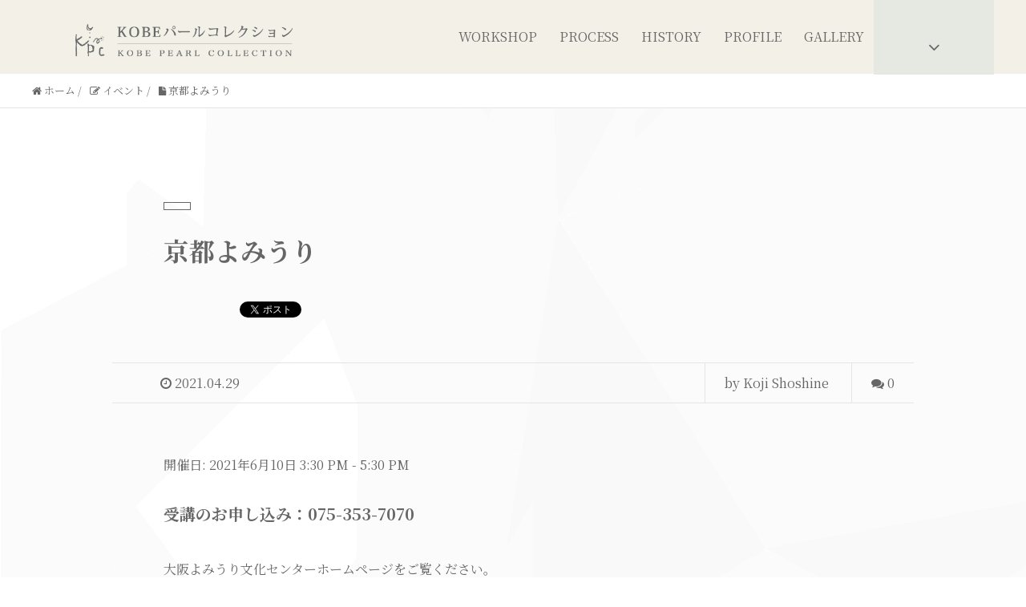

--- FILE ---
content_type: text/html; charset=UTF-8
request_url: https://kobe-pearl.com/xo_event/%E4%BA%AC%E9%83%BD%E3%82%88%E3%81%BF%E3%81%86%E3%82%8A%E3%82%AB%E3%83%AB%E3%83%81%E3%83%A3%E3%83%BC-2/
body_size: 16716
content:
<!DOCTYPE HTML>
<html lang="ja" prefix="og: http://ogp.me/ns#">
<head>
	<meta charset="UTF-8">
	
	<meta name="viewport" content="width=device-width,initial-scale=1.0">

	<style>img:is([sizes="auto" i], [sizes^="auto," i]) { contain-intrinsic-size: 3000px 1500px }</style>
	
		<!-- All in One SEO 4.1.10 -->
		<title>京都よみうり - 神戸 岡本 神戸パールコレクションオフィシャルサイト</title>
		<meta name="description" content="受講のお申し込み：075-353-7070 大阪よみうり文化センターホームページをご覧ください。 https:" />
		<meta name="robots" content="max-image-preview:large" />
		<link rel="canonical" href="https://kobe-pearl.com/xo_event/%e4%ba%ac%e9%83%bd%e3%82%88%e3%81%bf%e3%81%86%e3%82%8a%e3%82%ab%e3%83%ab%e3%83%81%e3%83%a3%e3%83%bc-2/" />
		<meta property="og:locale" content="ja_JP" />
		<meta property="og:site_name" content="神戸 岡本 神戸パールコレクションオフィシャルサイト -" />
		<meta property="og:type" content="article" />
		<meta property="og:title" content="京都よみうり - 神戸 岡本 神戸パールコレクションオフィシャルサイト" />
		<meta property="og:description" content="受講のお申し込み：075-353-7070 大阪よみうり文化センターホームページをご覧ください。 https:" />
		<meta property="og:url" content="https://kobe-pearl.com/xo_event/%e4%ba%ac%e9%83%bd%e3%82%88%e3%81%bf%e3%81%86%e3%82%8a%e3%82%ab%e3%83%ab%e3%83%81%e3%83%a3%e3%83%bc-2/" />
		<meta property="article:published_time" content="2021-04-29T08:48:14+00:00" />
		<meta property="article:modified_time" content="2021-06-19T10:12:44+00:00" />
		<meta property="article:publisher" content="https://www.facebook.com/kobepearlcollection/" />
		<meta name="twitter:card" content="summary" />
		<meta name="twitter:title" content="京都よみうり - 神戸 岡本 神戸パールコレクションオフィシャルサイト" />
		<meta name="twitter:description" content="受講のお申し込み：075-353-7070 大阪よみうり文化センターホームページをご覧ください。 https:" />
		<script type="application/ld+json" class="aioseo-schema">
			{"@context":"https:\/\/schema.org","@graph":[{"@type":"WebSite","@id":"https:\/\/kobe-pearl.com\/#website","url":"https:\/\/kobe-pearl.com\/","name":"\u795e\u6238 \u5ca1\u672c \u795e\u6238\u30d1\u30fc\u30eb\u30b3\u30ec\u30af\u30b7\u30e7\u30f3\u30aa\u30d5\u30a3\u30b7\u30e3\u30eb\u30b5\u30a4\u30c8","inLanguage":"ja","publisher":{"@id":"https:\/\/kobe-pearl.com\/#organization"}},{"@type":"Organization","@id":"https:\/\/kobe-pearl.com\/#organization","name":"\u795e\u6238\u30d1\u30fc\u30eb\u30b3\u30ec\u30af\u30b7\u30e7\u30f3","url":"https:\/\/kobe-pearl.com\/","logo":{"@type":"ImageObject","@id":"https:\/\/kobe-pearl.com\/#organizationLogo","url":"https:\/\/kobe-pearl.com\/wp-content\/uploads\/2020\/09\/kpc.jpg","width":210,"height":210,"caption":"\u795e\u6238\u30d1\u30fc\u30eb\u30b3\u30ec\u30af\u30b7\u30e7\u30f3\u306e\u30ed\u30b4"},"image":{"@id":"https:\/\/kobe-pearl.com\/#organizationLogo"},"sameAs":["https:\/\/www.facebook.com\/kobepearlcollection\/"],"contactPoint":{"@type":"ContactPoint","telephone":"+819097114447","contactType":"Reservations"}},{"@type":"BreadcrumbList","@id":"https:\/\/kobe-pearl.com\/xo_event\/%e4%ba%ac%e9%83%bd%e3%82%88%e3%81%bf%e3%81%86%e3%82%8a%e3%82%ab%e3%83%ab%e3%83%81%e3%83%a3%e3%83%bc-2\/#breadcrumblist","itemListElement":[{"@type":"ListItem","@id":"https:\/\/kobe-pearl.com\/#listItem","position":1,"item":{"@type":"WebPage","@id":"https:\/\/kobe-pearl.com\/","name":"\u30db\u30fc\u30e0","description":"KOBE\u30d1\u30fc\u30eb\u30b3\u30ec\u30af\u30b7\u30e7\u30f3\u306f\u795e\u6238\u5e02\u6771\u7058\u533a\u5ca1\u672c\u3092\u62e0\u70b9\u306b\u3057\u305f\u30aa\u30ea\u30b8\u30ca\u30eb\u30c7\u30b6\u30a4\u30f3\u306e\u30d1\u30fc\u30eb\u30a2\u30af\u30bb\u30b5\u30ea\u30fc\u6559\u5ba4\u3067\u3059\u3002\u30ab\u30b8\u30e5\u30a2\u30eb\u304b\u3089\u672c\u771f\u73e0\u3092\u4f7f\u7528\u3057\u305f\u30cf\u30a4\u30af\u30aa\u30ea\u30c6\u30a3\u30fc\u306a\u4f5c\u54c1\u3082\u3042\u308a\u307e\u3059\u3002\u6de1\u6c34\u30fb\u3042\u3053\u3084\u30fb\u5357\u6d0b\u771f\u73e0\u306b\u5929\u7136\u77f3\u3068\u672c\u7269\u5fd7\u5411\u306e\u6559\u5ba4\u3067\u3059\u3002\u5168\u56fd\uff08\u95a2\u897f\u570f\u30fb\u9996\u90fd\u570f\u30fb\u5e83\u5cf6\u30fb\u798f\u5ca1\uff09\u306e\u30ab\u30eb\u30c1\u30e3\u30fc\u30b9\u30af\u30fc\u30eb\u3067\u30ef\u30fc\u30af\u30b9\u30af\u30fc\u30eb\u3092\u958b\u8b1b\u3057\u3066\u304a\u308a\u307e\u3059\u3002","url":"https:\/\/kobe-pearl.com\/"},"nextItem":"https:\/\/kobe-pearl.com\/xo_event\/%e4%ba%ac%e9%83%bd%e3%82%88%e3%81%bf%e3%81%86%e3%82%8a%e3%82%ab%e3%83%ab%e3%83%81%e3%83%a3%e3%83%bc-2\/#listItem"},{"@type":"ListItem","@id":"https:\/\/kobe-pearl.com\/xo_event\/%e4%ba%ac%e9%83%bd%e3%82%88%e3%81%bf%e3%81%86%e3%82%8a%e3%82%ab%e3%83%ab%e3%83%81%e3%83%a3%e3%83%bc-2\/#listItem","position":2,"item":{"@type":"WebPage","@id":"https:\/\/kobe-pearl.com\/xo_event\/%e4%ba%ac%e9%83%bd%e3%82%88%e3%81%bf%e3%81%86%e3%82%8a%e3%82%ab%e3%83%ab%e3%83%81%e3%83%a3%e3%83%bc-2\/","name":"\u4eac\u90fd\u3088\u307f\u3046\u308a","description":"\u53d7\u8b1b\u306e\u304a\u7533\u3057\u8fbc\u307f\uff1a075-353-7070 \u5927\u962a\u3088\u307f\u3046\u308a\u6587\u5316\u30bb\u30f3\u30bf\u30fc\u30db\u30fc\u30e0\u30da\u30fc\u30b8\u3092\u3054\u89a7\u304f\u3060\u3055\u3044\u3002 https:","url":"https:\/\/kobe-pearl.com\/xo_event\/%e4%ba%ac%e9%83%bd%e3%82%88%e3%81%bf%e3%81%86%e3%82%8a%e3%82%ab%e3%83%ab%e3%83%81%e3%83%a3%e3%83%bc-2\/"},"previousItem":"https:\/\/kobe-pearl.com\/#listItem"}]},{"@type":"Person","@id":"https:\/\/kobe-pearl.com\/author\/gritmass-inc\/#author","url":"https:\/\/kobe-pearl.com\/author\/gritmass-inc\/","name":"Koji Shoshine","image":{"@type":"ImageObject","@id":"https:\/\/kobe-pearl.com\/xo_event\/%e4%ba%ac%e9%83%bd%e3%82%88%e3%81%bf%e3%81%86%e3%82%8a%e3%82%ab%e3%83%ab%e3%83%81%e3%83%a3%e3%83%bc-2\/#authorImage","url":"https:\/\/secure.gravatar.com\/avatar\/c18580c3b8fcffe3a4feef8710f893ff?s=96&d=mm&r=g","width":96,"height":96,"caption":"Koji Shoshine"},"sameAs":["https:\/\/www.facebook.com\/kobepearlcollection\/"]},{"@type":"WebPage","@id":"https:\/\/kobe-pearl.com\/xo_event\/%e4%ba%ac%e9%83%bd%e3%82%88%e3%81%bf%e3%81%86%e3%82%8a%e3%82%ab%e3%83%ab%e3%83%81%e3%83%a3%e3%83%bc-2\/#webpage","url":"https:\/\/kobe-pearl.com\/xo_event\/%e4%ba%ac%e9%83%bd%e3%82%88%e3%81%bf%e3%81%86%e3%82%8a%e3%82%ab%e3%83%ab%e3%83%81%e3%83%a3%e3%83%bc-2\/","name":"\u4eac\u90fd\u3088\u307f\u3046\u308a - \u795e\u6238 \u5ca1\u672c \u795e\u6238\u30d1\u30fc\u30eb\u30b3\u30ec\u30af\u30b7\u30e7\u30f3\u30aa\u30d5\u30a3\u30b7\u30e3\u30eb\u30b5\u30a4\u30c8","description":"\u53d7\u8b1b\u306e\u304a\u7533\u3057\u8fbc\u307f\uff1a075-353-7070 \u5927\u962a\u3088\u307f\u3046\u308a\u6587\u5316\u30bb\u30f3\u30bf\u30fc\u30db\u30fc\u30e0\u30da\u30fc\u30b8\u3092\u3054\u89a7\u304f\u3060\u3055\u3044\u3002 https:","inLanguage":"ja","isPartOf":{"@id":"https:\/\/kobe-pearl.com\/#website"},"breadcrumb":{"@id":"https:\/\/kobe-pearl.com\/xo_event\/%e4%ba%ac%e9%83%bd%e3%82%88%e3%81%bf%e3%81%86%e3%82%8a%e3%82%ab%e3%83%ab%e3%83%81%e3%83%a3%e3%83%bc-2\/#breadcrumblist"},"author":"https:\/\/kobe-pearl.com\/author\/gritmass-inc\/#author","creator":"https:\/\/kobe-pearl.com\/author\/gritmass-inc\/#author","datePublished":"2021-04-29T08:48:14+09:00","dateModified":"2021-06-19T10:12:44+09:00"}]}
		</script>
		<!-- All in One SEO -->

<meta name="keywords" content="" />
<meta name="description" content="
受講のお申し込み：075-353-7070



大阪よみうり文化センターホームページをご覧ください。



https://www.oybc.co.jp/event_kyoto/detail_5435
" />
<meta name="robots" content="index" />
<meta property="og:title" content="京都よみうり" />
<meta property="og:type" content="article" />
<meta property="og:description" content="
受講のお申し込み：075-353-7070



大阪よみうり文化センターホームページをご覧ください。



https://www.oybc.co.jp/event_kyoto/detail_5435
" />
<meta property="og:url" content="https://kobe-pearl.com/xo_event/%e4%ba%ac%e9%83%bd%e3%82%88%e3%81%bf%e3%81%86%e3%82%8a%e3%82%ab%e3%83%ab%e3%83%81%e3%83%a3%e3%83%bc-2/" />
<meta property="og:image" content="http://kobe-pearl.com/wp-content/uploads/2020/09/pexels-khairul-onggon-908183-scaled-e1601175918242.jpg" />
<meta property="og:locale" content="ja_JP" />
<meta property="og:site_name" content="神戸 岡本 神戸パールコレクションオフィシャルサイト" />
<link href="https://plus.google.com/" rel="publisher" />
<link rel='dns-prefetch' href='//fonts.googleapis.com' />
<link rel='dns-prefetch' href='//c0.wp.com' />
<link href='https://fonts.gstatic.com' crossorigin rel='preconnect' />
		<!-- This site uses the Google Analytics by MonsterInsights plugin v8.10.0 - Using Analytics tracking - https://www.monsterinsights.com/ -->
		<!-- Note: MonsterInsights is not currently configured on this site. The site owner needs to authenticate with Google Analytics in the MonsterInsights settings panel. -->
					<!-- No UA code set -->
				<!-- / Google Analytics by MonsterInsights -->
		<script type="text/javascript">
/* <![CDATA[ */
window._wpemojiSettings = {"baseUrl":"https:\/\/s.w.org\/images\/core\/emoji\/15.0.3\/72x72\/","ext":".png","svgUrl":"https:\/\/s.w.org\/images\/core\/emoji\/15.0.3\/svg\/","svgExt":".svg","source":{"concatemoji":"https:\/\/kobe-pearl.com\/wp-includes\/js\/wp-emoji-release.min.js?ver=6.7.4"}};
/*! This file is auto-generated */
!function(i,n){var o,s,e;function c(e){try{var t={supportTests:e,timestamp:(new Date).valueOf()};sessionStorage.setItem(o,JSON.stringify(t))}catch(e){}}function p(e,t,n){e.clearRect(0,0,e.canvas.width,e.canvas.height),e.fillText(t,0,0);var t=new Uint32Array(e.getImageData(0,0,e.canvas.width,e.canvas.height).data),r=(e.clearRect(0,0,e.canvas.width,e.canvas.height),e.fillText(n,0,0),new Uint32Array(e.getImageData(0,0,e.canvas.width,e.canvas.height).data));return t.every(function(e,t){return e===r[t]})}function u(e,t,n){switch(t){case"flag":return n(e,"\ud83c\udff3\ufe0f\u200d\u26a7\ufe0f","\ud83c\udff3\ufe0f\u200b\u26a7\ufe0f")?!1:!n(e,"\ud83c\uddfa\ud83c\uddf3","\ud83c\uddfa\u200b\ud83c\uddf3")&&!n(e,"\ud83c\udff4\udb40\udc67\udb40\udc62\udb40\udc65\udb40\udc6e\udb40\udc67\udb40\udc7f","\ud83c\udff4\u200b\udb40\udc67\u200b\udb40\udc62\u200b\udb40\udc65\u200b\udb40\udc6e\u200b\udb40\udc67\u200b\udb40\udc7f");case"emoji":return!n(e,"\ud83d\udc26\u200d\u2b1b","\ud83d\udc26\u200b\u2b1b")}return!1}function f(e,t,n){var r="undefined"!=typeof WorkerGlobalScope&&self instanceof WorkerGlobalScope?new OffscreenCanvas(300,150):i.createElement("canvas"),a=r.getContext("2d",{willReadFrequently:!0}),o=(a.textBaseline="top",a.font="600 32px Arial",{});return e.forEach(function(e){o[e]=t(a,e,n)}),o}function t(e){var t=i.createElement("script");t.src=e,t.defer=!0,i.head.appendChild(t)}"undefined"!=typeof Promise&&(o="wpEmojiSettingsSupports",s=["flag","emoji"],n.supports={everything:!0,everythingExceptFlag:!0},e=new Promise(function(e){i.addEventListener("DOMContentLoaded",e,{once:!0})}),new Promise(function(t){var n=function(){try{var e=JSON.parse(sessionStorage.getItem(o));if("object"==typeof e&&"number"==typeof e.timestamp&&(new Date).valueOf()<e.timestamp+604800&&"object"==typeof e.supportTests)return e.supportTests}catch(e){}return null}();if(!n){if("undefined"!=typeof Worker&&"undefined"!=typeof OffscreenCanvas&&"undefined"!=typeof URL&&URL.createObjectURL&&"undefined"!=typeof Blob)try{var e="postMessage("+f.toString()+"("+[JSON.stringify(s),u.toString(),p.toString()].join(",")+"));",r=new Blob([e],{type:"text/javascript"}),a=new Worker(URL.createObjectURL(r),{name:"wpTestEmojiSupports"});return void(a.onmessage=function(e){c(n=e.data),a.terminate(),t(n)})}catch(e){}c(n=f(s,u,p))}t(n)}).then(function(e){for(var t in e)n.supports[t]=e[t],n.supports.everything=n.supports.everything&&n.supports[t],"flag"!==t&&(n.supports.everythingExceptFlag=n.supports.everythingExceptFlag&&n.supports[t]);n.supports.everythingExceptFlag=n.supports.everythingExceptFlag&&!n.supports.flag,n.DOMReady=!1,n.readyCallback=function(){n.DOMReady=!0}}).then(function(){return e}).then(function(){var e;n.supports.everything||(n.readyCallback(),(e=n.source||{}).concatemoji?t(e.concatemoji):e.wpemoji&&e.twemoji&&(t(e.twemoji),t(e.wpemoji)))}))}((window,document),window._wpemojiSettings);
/* ]]> */
</script>
<link rel='stylesheet' id='font-awesome-css' href='https://kobe-pearl.com/wp-content/themes/xeory_extension/lib/css/font-awesome.min.css?ver=6.7.4' type='text/css' media='all' />
<link rel='stylesheet' id='base-css-css' href='https://kobe-pearl.com/wp-content/themes/xeory_extension/base.css?ver=6.7.4' type='text/css' media='all' />
<style id='wp-emoji-styles-inline-css' type='text/css'>

	img.wp-smiley, img.emoji {
		display: inline !important;
		border: none !important;
		box-shadow: none !important;
		height: 1em !important;
		width: 1em !important;
		margin: 0 0.07em !important;
		vertical-align: -0.1em !important;
		background: none !important;
		padding: 0 !important;
	}
</style>
<link rel='stylesheet' id='wp-block-library-css' href='https://c0.wp.com/c/6.7.4/wp-includes/css/dist/block-library/style.min.css' type='text/css' media='all' />
<style id='wp-block-library-inline-css' type='text/css'>
.has-text-align-justify{text-align:justify;}
</style>
<link rel='stylesheet' id='mediaelement-css' href='https://c0.wp.com/c/6.7.4/wp-includes/js/mediaelement/mediaelementplayer-legacy.min.css' type='text/css' media='all' />
<link rel='stylesheet' id='wp-mediaelement-css' href='https://c0.wp.com/c/6.7.4/wp-includes/js/mediaelement/wp-mediaelement.min.css' type='text/css' media='all' />
<style id='xo-event-calendar-event-calendar-style-inline-css' type='text/css'>
.xo-event-calendar{font-family:Helvetica Neue,Helvetica,Hiragino Kaku Gothic ProN,Meiryo,MS PGothic,sans-serif;overflow:auto;position:relative}.xo-event-calendar td,.xo-event-calendar th{padding:0!important}.xo-event-calendar .calendar:nth-child(n+2) .month-next,.xo-event-calendar .calendar:nth-child(n+2) .month-prev{visibility:hidden}.xo-event-calendar table{background-color:transparent;border-collapse:separate;border-spacing:0;color:#333;margin:0;padding:0;table-layout:fixed;width:100%}.xo-event-calendar table caption,.xo-event-calendar table tbody,.xo-event-calendar table td,.xo-event-calendar table tfoot,.xo-event-calendar table th,.xo-event-calendar table thead,.xo-event-calendar table tr{background:transparent;border:0;margin:0;opacity:1;outline:0;padding:0;vertical-align:baseline}.xo-event-calendar table table tr{display:table-row}.xo-event-calendar table table td,.xo-event-calendar table table th{display:table-cell;padding:0}.xo-event-calendar table.xo-month{border:1px solid #ccc;border-right-width:0;margin:0 0 8px;padding:0}.xo-event-calendar table.xo-month td,.xo-event-calendar table.xo-month th{background-color:#fff;border:1px solid #ccc;padding:0}.xo-event-calendar table.xo-month caption{caption-side:top}.xo-event-calendar table.xo-month .month-header{display:flex;flex-flow:wrap;justify-content:center;margin:4px 0}.xo-event-calendar table.xo-month .month-header>span{flex-grow:1;text-align:center}.xo-event-calendar table.xo-month button{background-color:transparent;border:0;box-shadow:none;color:#333;cursor:pointer;margin:0;overflow:hidden;padding:0;text-shadow:none;width:38px}.xo-event-calendar table.xo-month button[disabled]{cursor:default;opacity:.3}.xo-event-calendar table.xo-month button>span{text-align:center;vertical-align:middle}.xo-event-calendar table.xo-month button span.nav-prev{border-bottom:2px solid #333;border-left:2px solid #333;display:inline-block;font-size:0;height:13px;transform:rotate(45deg);width:13px}.xo-event-calendar table.xo-month button span.nav-next{border-right:2px solid #333;border-top:2px solid #333;display:inline-block;font-size:0;height:13px;transform:rotate(45deg);width:13px}.xo-event-calendar table.xo-month button:hover span.nav-next,.xo-event-calendar table.xo-month button:hover span.nav-prev{border-width:3px}.xo-event-calendar table.xo-month>thead th{border-width:0 1px 0 0;color:#333;font-size:.9em;font-weight:700;padding:1px 0;text-align:center}.xo-event-calendar table.xo-month>thead th.sunday{color:#d00}.xo-event-calendar table.xo-month>thead th.saturday{color:#00d}.xo-event-calendar table.xo-month .month-week{border:0;overflow:hidden;padding:0;position:relative;width:100%}.xo-event-calendar table.xo-month .month-week table{border:0;margin:0;padding:0}.xo-event-calendar table.xo-month .month-dayname{border-width:1px 0 0 1px;bottom:0;left:0;position:absolute;right:0;top:0}.xo-event-calendar table.xo-month .month-dayname td{border-width:1px 1px 0 0;padding:0}.xo-event-calendar table.xo-month .month-dayname td div{border-width:1px 1px 0 0;font-size:100%;height:1000px;line-height:1.2em;padding:4px;text-align:right}.xo-event-calendar table.xo-month .month-dayname td div.other-month{opacity:.6}.xo-event-calendar table.xo-month .month-dayname td div.today{color:#00d;font-weight:700}.xo-event-calendar table.xo-month .month-dayname-space{height:1.5em;position:relative;top:0}.xo-event-calendar table.xo-month .month-event{background-color:transparent;position:relative;top:0}.xo-event-calendar table.xo-month .month-event td{background-color:transparent;border-width:0 1px 0 0;padding:0 1px 2px}.xo-event-calendar table.xo-month .month-event-space{background-color:transparent;height:1.5em}.xo-event-calendar table.xo-month .month-event-space td{border-width:0 1px 0 0}.xo-event-calendar table.xo-month .month-event tr,.xo-event-calendar table.xo-month .month-event-space tr{background-color:transparent}.xo-event-calendar table.xo-month .month-event-title{background-color:#ccc;border-radius:3px;color:#666;display:block;font-size:.8em;margin:1px;overflow:hidden;padding:0 4px;text-align:left;white-space:nowrap}.xo-event-calendar p.holiday-title{font-size:90%;margin:0;padding:2px 0;vertical-align:middle}.xo-event-calendar p.holiday-title span{border:1px solid #ccc;margin:0 6px 0 0;padding:0 0 0 18px}.xo-event-calendar .loading-animation{left:50%;margin:-20px 0 0 -20px;position:absolute;top:50%}@media(min-width:600px){.xo-event-calendar .calendars.columns-2{-moz-column-gap:15px;column-gap:15px;display:grid;grid-template-columns:repeat(2,1fr);row-gap:5px}.xo-event-calendar .calendars.columns-2 .month-next,.xo-event-calendar .calendars.columns-2 .month-prev{visibility:hidden}.xo-event-calendar .calendars.columns-2 .calendar:first-child .month-prev,.xo-event-calendar .calendars.columns-2 .calendar:nth-child(2) .month-next{visibility:visible}.xo-event-calendar .calendars.columns-3{-moz-column-gap:15px;column-gap:15px;display:grid;grid-template-columns:repeat(3,1fr);row-gap:5px}.xo-event-calendar .calendars.columns-3 .month-next,.xo-event-calendar .calendars.columns-3 .month-prev{visibility:hidden}.xo-event-calendar .calendars.columns-3 .calendar:first-child .month-prev,.xo-event-calendar .calendars.columns-3 .calendar:nth-child(3) .month-next{visibility:visible}.xo-event-calendar .calendars.columns-4{-moz-column-gap:15px;column-gap:15px;display:grid;grid-template-columns:repeat(4,1fr);row-gap:5px}.xo-event-calendar .calendars.columns-4 .month-next,.xo-event-calendar .calendars.columns-4 .month-prev{visibility:hidden}.xo-event-calendar .calendars.columns-4 .calendar:first-child .month-prev,.xo-event-calendar .calendars.columns-4 .calendar:nth-child(4) .month-next{visibility:visible}}.xo-event-calendar.xo-calendar-loading .xo-months{opacity:.5}.xo-event-calendar.xo-calendar-loading .loading-animation{animation:loadingCircRot .8s linear infinite;border:5px solid rgba(0,0,0,.2);border-radius:50%;border-top-color:#4285f4;height:40px;width:40px}@keyframes loadingCircRot{0%{transform:rotate(0deg)}to{transform:rotate(359deg)}}.xo-event-calendar.is-style-legacy table.xo-month .month-header>span{font-size:120%;line-height:28px}.xo-event-calendar.is-style-regular table.xo-month button:not(:hover):not(:active):not(.has-background){background-color:transparent;color:#333}.xo-event-calendar.is-style-regular table.xo-month button>span{text-align:center;vertical-align:middle}.xo-event-calendar.is-style-regular table.xo-month button>span:not(.dashicons){font-size:2em;overflow:hidden;text-indent:100%;white-space:nowrap}.xo-event-calendar.is-style-regular table.xo-month .month-next,.xo-event-calendar.is-style-regular table.xo-month .month-prev{height:2em;width:2em}.xo-event-calendar.is-style-regular table.xo-month .month-header{align-items:center;display:flex;justify-content:center;padding:.2em 0}.xo-event-calendar.is-style-regular table.xo-month .month-header .calendar-caption{flex-grow:1}.xo-event-calendar.is-style-regular table.xo-month .month-header>span{font-size:1.1em}.xo-event-calendar.is-style-regular table.xo-month>thead th{background:#fafafa;font-size:.8em}.xo-event-calendar.is-style-regular table.xo-month .month-dayname td div{font-size:1em;padding:.2em}.xo-event-calendar.is-style-regular table.xo-month .month-dayname td div.today{color:#339;font-weight:700}.xo-event-calendar.is-style-regular .holiday-titles{display:inline-flex;flex-wrap:wrap;gap:.25em 1em}.xo-event-calendar.is-style-regular p.holiday-title{font-size:.875em;margin:0 0 .5em}.xo-event-calendar.is-style-regular p.holiday-title span{margin:0 .25em 0 0;padding:0 0 0 1.25em}

</style>
<style id='xo-event-calendar-simple-calendar-style-inline-css' type='text/css'>
.xo-simple-calendar{box-sizing:border-box;font-family:Helvetica Neue,Helvetica,Hiragino Kaku Gothic ProN,Meiryo,MS PGothic,sans-serif;margin:0;padding:0;position:relative}.xo-simple-calendar td,.xo-simple-calendar th{padding:0!important}.xo-simple-calendar .calendar:nth-child(n+2) .month-next,.xo-simple-calendar .calendar:nth-child(n+2) .month-prev{visibility:hidden}.xo-simple-calendar .calendar table.month{border:0;border-collapse:separate;border-spacing:1px;box-sizing:border-box;margin:0 0 .5em;min-width:auto;outline:0;padding:0;table-layout:fixed;width:100%}.xo-simple-calendar .calendar table.month caption,.xo-simple-calendar .calendar table.month tbody,.xo-simple-calendar .calendar table.month td,.xo-simple-calendar .calendar table.month tfoot,.xo-simple-calendar .calendar table.month th,.xo-simple-calendar .calendar table.month thead,.xo-simple-calendar .calendar table.month tr{background:transparent;border:0;margin:0;opacity:1;outline:0;padding:0;vertical-align:baseline}.xo-simple-calendar .calendar table.month caption{caption-side:top;font-size:1.1em}.xo-simple-calendar .calendar table.month .month-header{align-items:center;display:flex;justify-content:center;width:100%}.xo-simple-calendar .calendar table.month .month-header .month-title{flex-grow:1;font-size:1em;font-weight:400;letter-spacing:.1em;line-height:1em;padding:0;text-align:center}.xo-simple-calendar .calendar table.month .month-header button{background:none;background-color:transparent;border:0;font-size:1.4em;line-height:1.4em;margin:0;outline-offset:0;padding:0;width:1.4em}.xo-simple-calendar .calendar table.month .month-header button:not(:hover):not(:active):not(.has-background){background-color:transparent}.xo-simple-calendar .calendar table.month .month-header button:hover{opacity:.6}.xo-simple-calendar .calendar table.month .month-header button:disabled{cursor:auto;opacity:.3}.xo-simple-calendar .calendar table.month .month-header .month-next,.xo-simple-calendar .calendar table.month .month-header .month-prev{background-color:transparent;color:#333;cursor:pointer}.xo-simple-calendar .calendar table.month tr{background:transparent;border:0;outline:0}.xo-simple-calendar .calendar table.month td,.xo-simple-calendar .calendar table.month th{background:transparent;border:0;outline:0;text-align:center;vertical-align:middle;word-break:normal}.xo-simple-calendar .calendar table.month th{font-size:.8em;font-weight:700}.xo-simple-calendar .calendar table.month td{font-size:1em;font-weight:400}.xo-simple-calendar .calendar table.month .day.holiday{color:#333}.xo-simple-calendar .calendar table.month .day.other{opacity:.3}.xo-simple-calendar .calendar table.month .day>span{box-sizing:border-box;display:inline-block;padding:.2em;width:100%}.xo-simple-calendar .calendar table.month th>span{color:#333}.xo-simple-calendar .calendar table.month .day.sun>span,.xo-simple-calendar .calendar table.month th.sun>span{color:#ec0220}.xo-simple-calendar .calendar table.month .day.sat>span,.xo-simple-calendar .calendar table.month th.sat>span{color:#0069de}.xo-simple-calendar .calendars-footer{margin:.5em;padding:0}.xo-simple-calendar .calendars-footer ul.holiday-titles{border:0;display:inline-flex;flex-wrap:wrap;gap:.25em 1em;margin:0;outline:0;padding:0}.xo-simple-calendar .calendars-footer ul.holiday-titles li{border:0;list-style:none;margin:0;outline:0;padding:0}.xo-simple-calendar .calendars-footer ul.holiday-titles li:after,.xo-simple-calendar .calendars-footer ul.holiday-titles li:before{content:none}.xo-simple-calendar .calendars-footer ul.holiday-titles .mark{border-radius:50%;display:inline-block;height:1.2em;vertical-align:middle;width:1.2em}.xo-simple-calendar .calendars-footer ul.holiday-titles .title{font-size:.7em;vertical-align:middle}@media(min-width:600px){.xo-simple-calendar .calendars.columns-2{-moz-column-gap:15px;column-gap:15px;display:grid;grid-template-columns:repeat(2,1fr);row-gap:5px}.xo-simple-calendar .calendars.columns-2 .month-next,.xo-simple-calendar .calendars.columns-2 .month-prev{visibility:hidden}.xo-simple-calendar .calendars.columns-2 .calendar:first-child .month-prev,.xo-simple-calendar .calendars.columns-2 .calendar:nth-child(2) .month-next{visibility:visible}.xo-simple-calendar .calendars.columns-3{-moz-column-gap:15px;column-gap:15px;display:grid;grid-template-columns:repeat(3,1fr);row-gap:5px}.xo-simple-calendar .calendars.columns-3 .month-next,.xo-simple-calendar .calendars.columns-3 .month-prev{visibility:hidden}.xo-simple-calendar .calendars.columns-3 .calendar:first-child .month-prev,.xo-simple-calendar .calendars.columns-3 .calendar:nth-child(3) .month-next{visibility:visible}.xo-simple-calendar .calendars.columns-4{-moz-column-gap:15px;column-gap:15px;display:grid;grid-template-columns:repeat(4,1fr);row-gap:5px}.xo-simple-calendar .calendars.columns-4 .month-next,.xo-simple-calendar .calendars.columns-4 .month-prev{visibility:hidden}.xo-simple-calendar .calendars.columns-4 .calendar:first-child .month-prev,.xo-simple-calendar .calendars.columns-4 .calendar:nth-child(4) .month-next{visibility:visible}}.xo-simple-calendar .calendar-loading-animation{left:50%;margin:-20px 0 0 -20px;position:absolute;top:50%}.xo-simple-calendar.xo-calendar-loading .calendars{opacity:.3}.xo-simple-calendar.xo-calendar-loading .calendar-loading-animation{animation:SimpleCalendarLoadingCircRot .8s linear infinite;border:5px solid rgba(0,0,0,.2);border-radius:50%;border-top-color:#4285f4;height:40px;width:40px}@keyframes SimpleCalendarLoadingCircRot{0%{transform:rotate(0deg)}to{transform:rotate(359deg)}}.xo-simple-calendar.is-style-regular table.month{border-collapse:collapse;border-spacing:0}.xo-simple-calendar.is-style-regular table.month tr{border:0}.xo-simple-calendar.is-style-regular table.month .day>span{border-radius:50%;line-height:2em;padding:.1em;width:2.2em}.xo-simple-calendar.is-style-frame table.month{background:transparent;border-collapse:collapse;border-spacing:0}.xo-simple-calendar.is-style-frame table.month thead tr{background:#eee}.xo-simple-calendar.is-style-frame table.month tbody tr{background:#fff}.xo-simple-calendar.is-style-frame table.month td,.xo-simple-calendar.is-style-frame table.month th{border:1px solid #ccc}.xo-simple-calendar.is-style-frame .calendars-footer{margin:8px 0}.xo-simple-calendar.is-style-frame .calendars-footer ul.holiday-titles .mark{border:1px solid #ccc;border-radius:0}

</style>
<style id='classic-theme-styles-inline-css' type='text/css'>
/*! This file is auto-generated */
.wp-block-button__link{color:#fff;background-color:#32373c;border-radius:9999px;box-shadow:none;text-decoration:none;padding:calc(.667em + 2px) calc(1.333em + 2px);font-size:1.125em}.wp-block-file__button{background:#32373c;color:#fff;text-decoration:none}
</style>
<style id='global-styles-inline-css' type='text/css'>
:root{--wp--preset--aspect-ratio--square: 1;--wp--preset--aspect-ratio--4-3: 4/3;--wp--preset--aspect-ratio--3-4: 3/4;--wp--preset--aspect-ratio--3-2: 3/2;--wp--preset--aspect-ratio--2-3: 2/3;--wp--preset--aspect-ratio--16-9: 16/9;--wp--preset--aspect-ratio--9-16: 9/16;--wp--preset--color--black: #000000;--wp--preset--color--cyan-bluish-gray: #abb8c3;--wp--preset--color--white: #ffffff;--wp--preset--color--pale-pink: #f78da7;--wp--preset--color--vivid-red: #cf2e2e;--wp--preset--color--luminous-vivid-orange: #ff6900;--wp--preset--color--luminous-vivid-amber: #fcb900;--wp--preset--color--light-green-cyan: #7bdcb5;--wp--preset--color--vivid-green-cyan: #00d084;--wp--preset--color--pale-cyan-blue: #8ed1fc;--wp--preset--color--vivid-cyan-blue: #0693e3;--wp--preset--color--vivid-purple: #9b51e0;--wp--preset--gradient--vivid-cyan-blue-to-vivid-purple: linear-gradient(135deg,rgba(6,147,227,1) 0%,rgb(155,81,224) 100%);--wp--preset--gradient--light-green-cyan-to-vivid-green-cyan: linear-gradient(135deg,rgb(122,220,180) 0%,rgb(0,208,130) 100%);--wp--preset--gradient--luminous-vivid-amber-to-luminous-vivid-orange: linear-gradient(135deg,rgba(252,185,0,1) 0%,rgba(255,105,0,1) 100%);--wp--preset--gradient--luminous-vivid-orange-to-vivid-red: linear-gradient(135deg,rgba(255,105,0,1) 0%,rgb(207,46,46) 100%);--wp--preset--gradient--very-light-gray-to-cyan-bluish-gray: linear-gradient(135deg,rgb(238,238,238) 0%,rgb(169,184,195) 100%);--wp--preset--gradient--cool-to-warm-spectrum: linear-gradient(135deg,rgb(74,234,220) 0%,rgb(151,120,209) 20%,rgb(207,42,186) 40%,rgb(238,44,130) 60%,rgb(251,105,98) 80%,rgb(254,248,76) 100%);--wp--preset--gradient--blush-light-purple: linear-gradient(135deg,rgb(255,206,236) 0%,rgb(152,150,240) 100%);--wp--preset--gradient--blush-bordeaux: linear-gradient(135deg,rgb(254,205,165) 0%,rgb(254,45,45) 50%,rgb(107,0,62) 100%);--wp--preset--gradient--luminous-dusk: linear-gradient(135deg,rgb(255,203,112) 0%,rgb(199,81,192) 50%,rgb(65,88,208) 100%);--wp--preset--gradient--pale-ocean: linear-gradient(135deg,rgb(255,245,203) 0%,rgb(182,227,212) 50%,rgb(51,167,181) 100%);--wp--preset--gradient--electric-grass: linear-gradient(135deg,rgb(202,248,128) 0%,rgb(113,206,126) 100%);--wp--preset--gradient--midnight: linear-gradient(135deg,rgb(2,3,129) 0%,rgb(40,116,252) 100%);--wp--preset--font-size--small: 13px;--wp--preset--font-size--medium: 20px;--wp--preset--font-size--large: 36px;--wp--preset--font-size--x-large: 42px;--wp--preset--spacing--20: 0.44rem;--wp--preset--spacing--30: 0.67rem;--wp--preset--spacing--40: 1rem;--wp--preset--spacing--50: 1.5rem;--wp--preset--spacing--60: 2.25rem;--wp--preset--spacing--70: 3.38rem;--wp--preset--spacing--80: 5.06rem;--wp--preset--shadow--natural: 6px 6px 9px rgba(0, 0, 0, 0.2);--wp--preset--shadow--deep: 12px 12px 50px rgba(0, 0, 0, 0.4);--wp--preset--shadow--sharp: 6px 6px 0px rgba(0, 0, 0, 0.2);--wp--preset--shadow--outlined: 6px 6px 0px -3px rgba(255, 255, 255, 1), 6px 6px rgba(0, 0, 0, 1);--wp--preset--shadow--crisp: 6px 6px 0px rgba(0, 0, 0, 1);}:where(.is-layout-flex){gap: 0.5em;}:where(.is-layout-grid){gap: 0.5em;}body .is-layout-flex{display: flex;}.is-layout-flex{flex-wrap: wrap;align-items: center;}.is-layout-flex > :is(*, div){margin: 0;}body .is-layout-grid{display: grid;}.is-layout-grid > :is(*, div){margin: 0;}:where(.wp-block-columns.is-layout-flex){gap: 2em;}:where(.wp-block-columns.is-layout-grid){gap: 2em;}:where(.wp-block-post-template.is-layout-flex){gap: 1.25em;}:where(.wp-block-post-template.is-layout-grid){gap: 1.25em;}.has-black-color{color: var(--wp--preset--color--black) !important;}.has-cyan-bluish-gray-color{color: var(--wp--preset--color--cyan-bluish-gray) !important;}.has-white-color{color: var(--wp--preset--color--white) !important;}.has-pale-pink-color{color: var(--wp--preset--color--pale-pink) !important;}.has-vivid-red-color{color: var(--wp--preset--color--vivid-red) !important;}.has-luminous-vivid-orange-color{color: var(--wp--preset--color--luminous-vivid-orange) !important;}.has-luminous-vivid-amber-color{color: var(--wp--preset--color--luminous-vivid-amber) !important;}.has-light-green-cyan-color{color: var(--wp--preset--color--light-green-cyan) !important;}.has-vivid-green-cyan-color{color: var(--wp--preset--color--vivid-green-cyan) !important;}.has-pale-cyan-blue-color{color: var(--wp--preset--color--pale-cyan-blue) !important;}.has-vivid-cyan-blue-color{color: var(--wp--preset--color--vivid-cyan-blue) !important;}.has-vivid-purple-color{color: var(--wp--preset--color--vivid-purple) !important;}.has-black-background-color{background-color: var(--wp--preset--color--black) !important;}.has-cyan-bluish-gray-background-color{background-color: var(--wp--preset--color--cyan-bluish-gray) !important;}.has-white-background-color{background-color: var(--wp--preset--color--white) !important;}.has-pale-pink-background-color{background-color: var(--wp--preset--color--pale-pink) !important;}.has-vivid-red-background-color{background-color: var(--wp--preset--color--vivid-red) !important;}.has-luminous-vivid-orange-background-color{background-color: var(--wp--preset--color--luminous-vivid-orange) !important;}.has-luminous-vivid-amber-background-color{background-color: var(--wp--preset--color--luminous-vivid-amber) !important;}.has-light-green-cyan-background-color{background-color: var(--wp--preset--color--light-green-cyan) !important;}.has-vivid-green-cyan-background-color{background-color: var(--wp--preset--color--vivid-green-cyan) !important;}.has-pale-cyan-blue-background-color{background-color: var(--wp--preset--color--pale-cyan-blue) !important;}.has-vivid-cyan-blue-background-color{background-color: var(--wp--preset--color--vivid-cyan-blue) !important;}.has-vivid-purple-background-color{background-color: var(--wp--preset--color--vivid-purple) !important;}.has-black-border-color{border-color: var(--wp--preset--color--black) !important;}.has-cyan-bluish-gray-border-color{border-color: var(--wp--preset--color--cyan-bluish-gray) !important;}.has-white-border-color{border-color: var(--wp--preset--color--white) !important;}.has-pale-pink-border-color{border-color: var(--wp--preset--color--pale-pink) !important;}.has-vivid-red-border-color{border-color: var(--wp--preset--color--vivid-red) !important;}.has-luminous-vivid-orange-border-color{border-color: var(--wp--preset--color--luminous-vivid-orange) !important;}.has-luminous-vivid-amber-border-color{border-color: var(--wp--preset--color--luminous-vivid-amber) !important;}.has-light-green-cyan-border-color{border-color: var(--wp--preset--color--light-green-cyan) !important;}.has-vivid-green-cyan-border-color{border-color: var(--wp--preset--color--vivid-green-cyan) !important;}.has-pale-cyan-blue-border-color{border-color: var(--wp--preset--color--pale-cyan-blue) !important;}.has-vivid-cyan-blue-border-color{border-color: var(--wp--preset--color--vivid-cyan-blue) !important;}.has-vivid-purple-border-color{border-color: var(--wp--preset--color--vivid-purple) !important;}.has-vivid-cyan-blue-to-vivid-purple-gradient-background{background: var(--wp--preset--gradient--vivid-cyan-blue-to-vivid-purple) !important;}.has-light-green-cyan-to-vivid-green-cyan-gradient-background{background: var(--wp--preset--gradient--light-green-cyan-to-vivid-green-cyan) !important;}.has-luminous-vivid-amber-to-luminous-vivid-orange-gradient-background{background: var(--wp--preset--gradient--luminous-vivid-amber-to-luminous-vivid-orange) !important;}.has-luminous-vivid-orange-to-vivid-red-gradient-background{background: var(--wp--preset--gradient--luminous-vivid-orange-to-vivid-red) !important;}.has-very-light-gray-to-cyan-bluish-gray-gradient-background{background: var(--wp--preset--gradient--very-light-gray-to-cyan-bluish-gray) !important;}.has-cool-to-warm-spectrum-gradient-background{background: var(--wp--preset--gradient--cool-to-warm-spectrum) !important;}.has-blush-light-purple-gradient-background{background: var(--wp--preset--gradient--blush-light-purple) !important;}.has-blush-bordeaux-gradient-background{background: var(--wp--preset--gradient--blush-bordeaux) !important;}.has-luminous-dusk-gradient-background{background: var(--wp--preset--gradient--luminous-dusk) !important;}.has-pale-ocean-gradient-background{background: var(--wp--preset--gradient--pale-ocean) !important;}.has-electric-grass-gradient-background{background: var(--wp--preset--gradient--electric-grass) !important;}.has-midnight-gradient-background{background: var(--wp--preset--gradient--midnight) !important;}.has-small-font-size{font-size: var(--wp--preset--font-size--small) !important;}.has-medium-font-size{font-size: var(--wp--preset--font-size--medium) !important;}.has-large-font-size{font-size: var(--wp--preset--font-size--large) !important;}.has-x-large-font-size{font-size: var(--wp--preset--font-size--x-large) !important;}
:where(.wp-block-post-template.is-layout-flex){gap: 1.25em;}:where(.wp-block-post-template.is-layout-grid){gap: 1.25em;}
:where(.wp-block-columns.is-layout-flex){gap: 2em;}:where(.wp-block-columns.is-layout-grid){gap: 2em;}
:root :where(.wp-block-pullquote){font-size: 1.5em;line-height: 1.6;}
</style>
<link rel='stylesheet' id='contact-form-7-css' href='https://kobe-pearl.com/wp-content/plugins/contact-form-7/includes/css/styles.css?ver=5.5.6' type='text/css' media='all' />
<link rel='stylesheet' id='xo-event-calendar-css' href='https://kobe-pearl.com/wp-content/plugins/xo-event-calendar/css/xo-event-calendar.css?ver=3.2.10' type='text/css' media='all' />
<link rel='stylesheet' id='main-css-css' href='https://kobe-pearl.com/wp-content/themes/xeory_extension/style.css?ver=6.7.4' type='text/css' media='all' />
<link rel='stylesheet' id='olympus-google-fonts-css' href='https://fonts.googleapis.com/css?family=Noto+Serif+JP%3A200%2C300%2C400%2C500%2C600%2C700%2C900%2C200i%2C300i%2C400i%2C500i%2C600i%2C700i%2C900i&#038;display=swap&#038;subset=all&#038;ver=3.0.16' type='text/css' media='all' />
<link rel='stylesheet' id='jetpack_css-css' href='https://c0.wp.com/p/jetpack/10.8.2/css/jetpack.css' type='text/css' media='all' />
<script type="text/javascript" src="https://c0.wp.com/c/6.7.4/wp-includes/js/jquery/jquery.min.js" id="jquery-core-js"></script>
<script type="text/javascript" src="https://c0.wp.com/c/6.7.4/wp-includes/js/jquery/jquery-migrate.min.js" id="jquery-migrate-js"></script>
<link rel="https://api.w.org/" href="https://kobe-pearl.com/wp-json/" /><link rel="alternate" title="JSON" type="application/json" href="https://kobe-pearl.com/wp-json/wp/v2/xo_event/667" /><link rel="EditURI" type="application/rsd+xml" title="RSD" href="https://kobe-pearl.com/xmlrpc.php?rsd" />
<meta name="generator" content="WordPress 6.7.4" />
<link rel='shortlink' href='https://kobe-pearl.com/?p=667' />
<link rel="alternate" title="oEmbed (JSON)" type="application/json+oembed" href="https://kobe-pearl.com/wp-json/oembed/1.0/embed?url=https%3A%2F%2Fkobe-pearl.com%2Fxo_event%2F%25e4%25ba%25ac%25e9%2583%25bd%25e3%2582%2588%25e3%2581%25bf%25e3%2581%2586%25e3%2582%258a%25e3%2582%25ab%25e3%2583%25ab%25e3%2583%2581%25e3%2583%25a3%25e3%2583%25bc-2%2F" />
<link rel="alternate" title="oEmbed (XML)" type="text/xml+oembed" href="https://kobe-pearl.com/wp-json/oembed/1.0/embed?url=https%3A%2F%2Fkobe-pearl.com%2Fxo_event%2F%25e4%25ba%25ac%25e9%2583%25bd%25e3%2582%2588%25e3%2581%25bf%25e3%2581%2586%25e3%2582%258a%25e3%2582%25ab%25e3%2583%25ab%25e3%2583%2581%25e3%2583%25a3%25e3%2583%25bc-2%2F&#038;format=xml" />
<style type='text/css'>img#wpstats{display:none}</style>
		<style type="text/css" id="xeory_extension-header-css">
	
	
	</style>
	<link rel="icon" href="https://kobe-pearl.com/wp-content/uploads/2020/09/cropped-kpc-32x32.jpg" sizes="32x32" />
<link rel="icon" href="https://kobe-pearl.com/wp-content/uploads/2020/09/cropped-kpc-192x192.jpg" sizes="192x192" />
<link rel="apple-touch-icon" href="https://kobe-pearl.com/wp-content/uploads/2020/09/cropped-kpc-180x180.jpg" />
<meta name="msapplication-TileImage" content="https://kobe-pearl.com/wp-content/uploads/2020/09/cropped-kpc-270x270.jpg" />
		<style type="text/css" id="wp-custom-css">
			body.home #main_visual {
height: 600px !important;
}

body.home #main_visual .wrap {
padding-top: 100px !important; }

body.home #main_visual h2 {
margin-bottom: 70px;
}

/* トップページ：見出しの突起を消す */

body.home .tri-border {
    display:none;
}

/* フッターの文章を左寄せ */

.footer-address {
    text-align:left !important;
    }

/* template02 */
.form__wrap {
  width: 100%;
  max-width: 900px;/*フォームの最大幅*/
  margin-right: auto;
  margin-left: auto;
}
.wpcf7 .template02 {
  color: #666;
  font-size: 16px;
}
.wpcf7 .template02 a {
  margin: 0;
  padding: 0;
  text-decoration: underline;
  color: inherit;
  transition: opacity .25s;
}
.wpcf7 .template02 a:hover {
  opacity: .5;
  transition: opacity .25s;
}
.wpcf7 .template02 div.form__row {
  display: flex;
  margin: 0;
  padding: 0;
  border-top: 1px solid #efe8e5;
}
.wpcf7 .template02 div.form__row.row-privacy,
.wpcf7 .template02 div.form__row.row-submit {
  display: block;
  border-top: 0;
  margin-top: 1em;
  text-align: center;
}
.wpcf7 .template02 p.form__label,
.wpcf7 .template02 p.form__body {
  margin: 0;
  padding: 0;
  box-sizing: border-box;
}
.wpcf7 .template02 p.form__label {
  width: 36%;
  padding: 1.5em 1em;
}
.wpcf7 .template02 p.form__body {
  width: 64%;
  padding: 1.5em 1em;
}
.wpcf7 .template02 div.form__row.row-privacy .form__body,
.wpcf7 .template02 div.form__row.row-submit .form__body {
  width: 100%;
}
.wpcf7 .template02 p.form__label label {
  position: relative;
  margin: 0;
  padding: 0;
  padding-left: 44px; 
  box-sizing: border-box;
}
.wpcf7 .template02 p.form__label label::after {
  content: "任意";
  display: block;
  position: absolute;
  top: 0;
  left: 0;
  width: 36px;
  margin: 0;
  padding: 0 5px;
  border-radius: 2px;
  background-color: #f1f1f1;
  color: #929292;
  font-size: 11px;
  text-align: center;
  box-sizing: border-box;
}
.wpcf7 .template02 p.form__label.is-required label {
  position: relative;
}
.wpcf7 .template02 p.form__label.is-required label::after {
  content: "必須";
  display: block;
  position: absolute;
  top: 0;
  right: 0;
  width: 36px;
  padding: 0 5px;
  background-color: #9c8b74;
  color: #fff;
  font-size: 11px;
  text-align: center;
}
/* テキストフィールド */
.wpcf7 .template02 input[type=text],
.wpcf7 .template02 input[type=tel],
.wpcf7 .template02 input[type=email],
.wpcf7 .template02 textarea {
  width: 100%;
  margin: 0;
  padding: .5em 1em;
  border: 1px solid #c4bbb8;
  border-radius: 4px;
  box-shadow: none;
  background-color: #fefefe;
  color: inherit;
  font-family: inherit;
  font-weight: inherit;
  font-size: 16px;
  box-sizing: border-box;
  -webkit-appearance: none;
  -moz-appearance: none;
  appearance: none;
}
/* テキストフィールド placeholder */
.wpcf7 .template01 input[type=text]::placeholder,
.wpcf7 .template01 input[type=tel]::placeholder,
.wpcf7 .template01 input[type=email]::placeholder,
.wpcf7 .template01 input[type=url]::placeholder,
.wpcf7 .template01 input[type=date]::placeholder,
.wpcf7 .template01 input[type=number]::placeholder,
.wpcf7 .template01 textarea::placeholder {
  color: #ccc;
}
.wpcf7 .template01 input[type=text]:-ms-input-placeholder,
.wpcf7 .template01 input[type=tel]:-ms-input-placeholder,
.wpcf7 .template01 input[type=email]:-ms-input-placeholder,
.wpcf7 .template01 input[type=url]:-ms-input-placeholder,
.wpcf7 .template01 input[type=date]:-ms-input-placeholder,
.wpcf7 .template01 input[type=number]:-ms-input-placeholder,
.wpcf7 .template01 textarea:-ms-input-placeholder {
  color: #ccc;
}
.wpcf7 .template01 input[type=text]::-ms-input-placeholder,
.wpcf7 .template01 input[type=tel]::-ms-input-placeholder,
.wpcf7 .template01 input[type=email]::-ms-input-placeholder,
.wpcf7 .template01 input[type=url]::-ms-input-placeholder,
.wpcf7 .template01 input[type=date]::-ms-input-placeholder,
.wpcf7 .template01 input[type=number]::-ms-input-placeholder,
.wpcf7 .template01 textarea::-ms-input-placeholder {
  color: #ccc;
}
/* テキストフィールド フォーカス時 */
.wpcf7 .template01 input[type=text]:focus,
.wpcf7 .template01 input[type=tel]:focus,
.wpcf7 .template01 input[type=email]:focus,
.wpcf7 .template01 input[type=url]:focus,
.wpcf7 .template01 input[type=date]:focus,
.wpcf7 .template01 input[type=number]:focus,
.wpcf7 .template01 textarea:focus {
  outline: 0;
  border: 1px #6c5d2f solid;
  box-shadow: 0 0 2px 2px rgba(133, 112, 92, 0.5);
}
/* チェックボックス */
.wpcf7 .template02 input[type=checkbox] {
  display: none;
}
.wpcf7 .template02 input[type=checkbox] + span {
  cursor: pointer;
  position: relative;
  margin: 0;
  padding: 0 1em 0 1.8em;
  font-size: inherit;
  box-sizing: border-box;
  transition: opacity .25s ease;
}
.wpcf7 .template02 input[type=checkbox] + span::before {
  content: "";
  display: block;
  position: absolute;
  top: 0;
  left: 0;
  width: 1.24em;
  height: 1.24em;
  border: 1px solid #c4bbb8;
  border-radius: 4px;
  background-color: #fefefe;
  box-sizing: border-box;
}
.wpcf7 .template02 input[type=checkbox] + span::after {
  content: "";
  opacity: 0;
  display: block;
  position: absolute;
  top: 0.15em;
  left: 0.44em;
  width: 0.4em;
  height: .8em;
  border-bottom: 3px solid #666666;
  border-right: 3px solid #666666;
  box-sizing: border-box;
  transform: rotate(40deg);
  transition: opacity .25s ease;
}
.wpcf7 .template02 input[type=checkbox]:checked + span {
  color: #9c8b74;
  transition: all .25s ease;
}
.wpcf7 .template02 input[type=checkbox]:checked + span::before {
  opacity: 1;
  border: 1px solid #9c8b74;
  box-shadow: 0 0 2px 2px rgba(133, 112, 92, 0.5);
  background-color: #9c8b74;
  transition: opacity .25s ease;
}
.wpcf7 .template02 input[type=checkbox]:checked + span::after {
  opacity: 1;
  border-bottom: 3px solid #fff;
  border-right: 3px solid #fff;
  transition: opacity .25s ease;
}
/* ラジオボタン */
.wpcf7 .template02 input[type=radio] {
  display: none;
}
.wpcf7 .template02 input[type=radio] + span {
  cursor: pointer;
  position: relative;
  margin: 0;
  padding: 0 1em 0 1.8em;
  font-size: inherit;
  box-sizing: border-box;
  transition: opacity .25s ease;
}
.wpcf7 .template02 input[type=radio] + span::before {
  content: "";
  display: block;
  position: absolute;
  top: 0;
  left: 0;
  width: 1em;
  height: 1em;
  border: 1px solid #c4bbb8;
  border-radius: 50%;
  background-color: #fefefe;
  box-sizing: border-box;
  transition: opacity .25s ease;
}
.wpcf7 .template02 input[type=radio] + span::after {
  content: "";
  display: block;
  opacity: 0;
  position: absolute;
  box-sizing: border-box;
  transition: opacity .25s ease;
}
.wpcf7 .template02 input[type=radio]:checked + span {
  color: #9c8b74;
}
.wpcf7 .template02 input[type=radio]:checked + span::before {
  box-shadow: 0 0 2px 2px rgba(133, 112, 92, 0.5);
}
.wpcf7 .template02 input[type=radio]:checked + span::after {
  opacity: 1;
  top: 0;
  left: 0;
  width: 1em;
  height: 1em;
  background-color: #9c8b74;
  border-radius: 50%;
  box-sizing: border-box;
  transition: opacity .25s ease;
}
/* セレクト */
.wpcf7 .template02 span.select-wrap {
  position: relative;
  width: 250px;
  margin: 0;
  padding: 0;
  box-sizing: border-box;
}
.wpcf7 .template02 select {
  cursor: pointer;
  width: 250px;
  max-width: 100%;
  margin: 0;
  padding: .5em 3.5em .5em 1em;
  border: 1px solid #c4bbb8;
  border-radius: 4px;
  box-shadow: none;
  background-color: #fefefe;
  background-image: linear-gradient(90deg, #d4cbb2, #d4cbb2);
  background-position: 100% 0;
  background-size: 2em 3.5em;
  background-repeat: no-repeat;
  color: inherit;
  font-size: inherit;
  line-height: 1;
  box-sizing: border-box;
  transition: border-color 0.2s ease, outline 0.2s ease;
  -webkit-appearance: none;
  -moz-appearance: none;
  appearance: none;
}
.wpcf7 .template02 select::-ms-expand {
  display: none;
}
.wpcf7 .template02 span.select-wrap::after {
  content: "";
  pointer-events: none;
  position: absolute;
  display: block;
  width: .6em;
  height: .6em;
  top: 50%;
  right: .8em;
  margin-top: -3px;
  border-bottom: 1px solid #9c8b74;
  border-right: 1px solid #9c8b74;
  transform: rotate(45deg) translateY(-50%);
  transform-origin: 50% 0;
  box-sizing: border-box;
}
.wpcf7 .template02 select:focus {
  outline: 0;
  border: 1px #9c8b74 solid;
  box-shadow: 0 0 2px 2px rgba(133, 112, 92, 0.5);
}
.wpcf7 .template02 span.select-wrap:focus-within::after {
  border-bottom: 1px solid #9c8b74;
  border-right: 1px solid #9c8b74;
}
/* 送信ボタン */
.wpcf7 .template02 .submit-btn {
  position: relative;
  width: px;
  height: px;
  max-width: 100%;
  margin: 0;
  padding: 0;
  margin-left: auto;
  margin-right: auto;
}
.wpcf7 .template02 input[type="submit"] {
  cursor: pointer;
  width: 320px;
  max-width: 100%;
  padding: 18px;
  box-shadow: none;
  border: 1px #727272 solid;
  border-radius: 8px;
  background-color: #666666;
  color: #fff;
  font-size: 18px;
  text-align: center;
  box-sizing: border-box;
  transition: all .25s;
  -webkit-appearance: none;
  -moz-appearance: none;
  appearance: none;
}
.wpcf7 .template02 input[type="submit"]:disabled {
  cursor: not-allowed;
  box-shadow: none!important;
  border: 1px solid #f8f8f8!important;
  background-color: #f8f8f8!important;
  color: #929292!important;
}
.wpcf7 .template02 input[type="submit"]:hover {
  box-shadow: 0 0 2px 2px rgba(133, 112, 92, 0.5);
  background-color: #727272;
  color: #fff;
  transition: all .25s;
}
.wpcf7 .template02 input[type="submit"]:focus {
  outline: 0;
  border: 1px #727272 solid;
  box-shadow: 0 0 2px 2px rgba(133, 112, 92, 0.5);
}
@media only screen and (max-width: 768px) {
  .wpcf7 .template02 div.form__row {
    display: block;
  }
  .wpcf7 .template02 p.form__label {
    width: 100%;
    padding: 1.5em 1em 0;
  }
  .wpcf7 .template02 p.form__body {
    width: 100%;
    padding: 1em 1em 1.5em;
  }

@media (min-width: 992px){
.navbar-footer {
    float: none;
}

.navbar-brand {
    text-align: center;
    float: none;
}

.navbar-brand img {
    display: inline;
    text-align: center;
}

ul.gMenu {
    float: none;
    position: relative;
    left: 50%;
    display: inline-block;
    text-align: center;
    -webkit-transform: translate(-50%, 0);
    transform: translate(-50%, 0);
}
			</style>
			<!-- Fonts Plugin CSS - https://fontsplugin.com/ -->
	<style>
		:root {
--font-base: Noto Serif JP;
--font-headings: Noto Serif JP;
--font-input: Noto Serif JP;
}
body, #content, .entry-content, .post-content, .page-content, .post-excerpt, .entry-summary, .entry-excerpt, .widget-area, .widget, .sidebar, #sidebar, footer, .footer, #footer, .site-footer {
font-family: "Noto Serif JP";
 }
#site-title, .site-title, #site-title a, .site-title a, .entry-title, .entry-title a, h1, h2, h3, h4, h5, h6, .widget-title {
font-family: "Noto Serif JP";
 }
button, .button, input, select, textarea, .wp-block-button, .wp-block-button__link {
font-family: "Noto Serif JP";
 }
	</style>
	<!-- Fonts Plugin CSS -->
	

</head>

<body class="xo_event-template-default single single-xo_event postid-667 one-column default" itemschope="itemscope" itemtype="http://schema.org/WebPage">

  <div id="fb-root"></div>
<script>(function(d, s, id) {
  var js, fjs = d.getElementsByTagName(s)[0];
  if (d.getElementById(id)) return;
  js = d.createElement(s); js.id = id;
  js.src = "//connect.facebook.net/ja_JP/sdk.js#xfbml=1&version=v2.8&appId=";
  fjs.parentNode.insertBefore(js, fjs);
}(document, 'script', 'facebook-jssdk'));</script>
<header id="header" role="banner" itemscope="itemscope" itemtype="http://schema.org/WPHeader">
  <div class="wrap clearfix">
        <p id="logo" class="imagelogo" itemprop="headline">
      <a href="https://kobe-pearl.com"><img src="http://kobe-pearl.com/wp-content/uploads/2020/10/ヘッダー2.png" alt="神戸 岡本 神戸パールコレクションオフィシャルサイト" /></a><br />
    </p>    <!-- start global nav  -->

    <div id="header-right" class="clearfix">

    
    <div id="header-fnav-area">
      <p id="header-fnav-btn"><a href="#"><br /><i class="fa fa-angle-down"></i></a></p>
      <nav id="header-fnav" role="navigation" itemscope="itemscope" itemtype="http://scheme.org/SiteNavigationElement">
      <div id="fnav-h-container" class="fnav-h-container"><ul id="fnav-h-ul" class="clearfix"><li id="menu-item-268" class="menu-item menu-item-type-post_type menu-item-object-page menu-item-268 contact"><a href="https://kobe-pearl.com/contact/">CONTACT</a></li>
<li id="menu-item-263" class="menu-item menu-item-type-post_type menu-item-object-page menu-item-263 link"><a href="https://kobe-pearl.com/link/">LINK</a></li>
<li id="menu-item-231" class="menu-item menu-item-type-post_type menu-item-object-page menu-item-231 site-policy"><a href="https://kobe-pearl.com/site-policy/">SITE POLICY</a></li>
<li id="menu-item-229" class="menu-item menu-item-type-post_type menu-item-object-page menu-item-229 privacy-policy"><a href="https://kobe-pearl.com/privacy-policy/">PRIVACY POLICY</a></li>
<li id="menu-item-232" class="menu-item menu-item-type-post_type menu-item-object-page menu-item-232 tokushoho"><a href="https://kobe-pearl.com/tokushoho/">特定商取引法に基づく表記</a></li>
</ul></div>  
      </nav>
    </div>
    
        
        <div id="header-gnav-area">
      <nav id="gnav" role="navigation" itemscope="itemscope" itemtype="http://scheme.org/SiteNavigationElement">
      <div id="gnav-container" class="gnav-container"><ul id="gnav-ul" class="clearfix"><li id="menu-item-24" class="menu-item menu-item-type-post_type menu-item-object-page menu-item-24 workshop"><a href="https://kobe-pearl.com/workshop/">WORKSHOP</a></li>
<li id="menu-item-21" class="menu-item menu-item-type-post_type menu-item-object-page menu-item-21 process"><a href="https://kobe-pearl.com/process/">PROCESS</a></li>
<li id="menu-item-22" class="menu-item menu-item-type-post_type menu-item-object-page menu-item-22 history"><a href="https://kobe-pearl.com/history/">HISTORY</a></li>
<li id="menu-item-209" class="menu-item menu-item-type-post_type menu-item-object-page menu-item-209 profile"><a href="https://kobe-pearl.com/profile/">PROFILE</a></li>
<li id="menu-item-23" class="menu-item menu-item-type-post_type menu-item-object-page menu-item-23 gallery"><a href="https://kobe-pearl.com/gallery/">GALLERY</a></li>
</ul></div>  
      </nav>
    </div>
        
    </div><!-- /header-right -->
    
          

      <div id="header-nav-btn">
        <a href="#"><i class="fa fa-align-justify"></i></a>
      </div>
      
      </div>
</header>


  <nav id="gnav-sp">
    <div class="wrap">
    
    <div class="grid-wrap">
         <div id="header-cont-content" class="grid-6">
            <h4>メインメニュー</h4>
                <div id="gnav-container-sp" class="gnav-container"><ul id="gnav-ul-sp" class="clearfix"><li class="menu-item menu-item-type-post_type menu-item-object-page menu-item-24 workshop"><a href="https://kobe-pearl.com/workshop/">WORKSHOP</a></li>
<li class="menu-item menu-item-type-post_type menu-item-object-page menu-item-21 process"><a href="https://kobe-pearl.com/process/">PROCESS</a></li>
<li class="menu-item menu-item-type-post_type menu-item-object-page menu-item-22 history"><a href="https://kobe-pearl.com/history/">HISTORY</a></li>
<li class="menu-item menu-item-type-post_type menu-item-object-page menu-item-209 profile"><a href="https://kobe-pearl.com/profile/">PROFILE</a></li>
<li class="menu-item menu-item-type-post_type menu-item-object-page menu-item-23 gallery"><a href="https://kobe-pearl.com/gallery/">GALLERY</a></li>
</ul></div>           </div>
           <div id="header-cont-about" class="grid-3">
                <h4>お問い合わせ・その他</h4><nav class="menu-%e3%83%97%e3%83%a9%e3%82%a4%e3%83%90%e3%82%b7%e3%83%bc%e3%83%9d%e3%83%aa%e3%82%b7%e3%83%bc-container"><ul id="footer-nav" class=""><li class="menu-item menu-item-type-post_type menu-item-object-page menu-item-268 contact"><a href="https://kobe-pearl.com/contact/">CONTACT</a></li>
<li class="menu-item menu-item-type-post_type menu-item-object-page menu-item-263 link"><a href="https://kobe-pearl.com/link/">LINK</a></li>
<li class="menu-item menu-item-type-post_type menu-item-object-page menu-item-231 site-policy"><a href="https://kobe-pearl.com/site-policy/">SITE POLICY</a></li>
<li class="menu-item menu-item-type-post_type menu-item-object-page menu-item-229 privacy-policy"><a href="https://kobe-pearl.com/privacy-policy/">PRIVACY POLICY</a></li>
<li class="menu-item menu-item-type-post_type menu-item-object-page menu-item-232 tokushoho"><a href="https://kobe-pearl.com/tokushoho/">特定商取引法に基づく表記</a></li>
</ul></nav> </div>
        

</div>
    
    </div>
  </nav>


  
  <div class="breadcrumb-area">
    <div class="wrap">
      <ol class="breadcrumb clearfix" itemscope itemtype="https://schema.org/BreadcrumbList" ><li itemscope itemtype="https://schema.org/ListItem" itemprop="itemListElement"><a itemprop="item" href="https://kobe-pearl.com"><i class="fa fa-home"></i> <span itemprop="name">ホーム</span></a><meta itemprop="position" content="1"> / </li><li itemscope itemtype="https://schema.org/ListItem" itemprop="itemListElement"><a itemprop="item" href="https://kobe-pearl.com/xo_event/"><i class="fa fa-pencil-square-o"></i> <span itemprop="name">イベント</span></a><meta itemprop="position" content="2"> / </li><li itemscope itemtype="https://schema.org/ListItem" itemprop="itemListElement"><i class="fa fa-file"></i> <span itemprop="name">京都よみうり</span><meta itemprop="position" content="3"></li></ol>    </div>
  </div>
    



<div id="content">

<div class="wrap">

  

  <div id="main" class="col-md-10 col-md-offset-1" role="main">
    
    <div class="main-inner">
    
            
        <article id="post-667" class="post-667 xo_event type-xo_event status-publish hentry">

      <header class="post-header">
        <div class="cat-name">
          <span>
                      </span>
        </div>
        <h1 class="post-title">京都よみうり</h1>
        <div class="post-sns">
            <!-- ソーシャルボタン -->
  <ul class="bzb-sns-btn ">
      <li class="bzb-facebook">
      <div class="fb-like"
        data-href="https://kobe-pearl.com/xo_event/%e4%ba%ac%e9%83%bd%e3%82%88%e3%81%bf%e3%81%86%e3%82%8a%e3%82%ab%e3%83%ab%e3%83%81%e3%83%a3%e3%83%bc-2/"
        data-layout="button_count"
        data-action="like"
        data-show-faces="false"></div>
    </li>    <li class="bzb-twitter">
      <a href="https://twitter.com/share" class="twitter-share-button"  data-url="https://kobe-pearl.com/xo_event/%e4%ba%ac%e9%83%bd%e3%82%88%e3%81%bf%e3%81%86%e3%82%8a%e3%82%ab%e3%83%ab%e3%83%81%e3%83%a3%e3%83%bc-2/"  data-text="京都よみうり">Tweet</a>
      <script>!function(d,s,id){var js,fjs=d.getElementsByTagName(s)[0],p=/^http:/.test(d.location)?'http':'https';if(!d.getElementById(id)){js=d.createElement(s);js.id=id;js.async=true;js.src=p+'://platform.twitter.com/widgets.js';fjs.parentNode.insertBefore(js,fjs);}}(document, 'script', 'twitter-wjs');</script>
    </li>    <li class="bzb-googleplus">
      <div class="g-plusone" data-href="https%3A%2F%2Fkobe-pearl.com%2Fxo_event%2F%25e4%25ba%25ac%25e9%2583%25bd%25e3%2582%2588%25e3%2581%25bf%25e3%2581%2586%25e3%2582%258a%25e3%2582%25ab%25e3%2583%25ab%25e3%2583%2581%25e3%2583%25a3%25e3%2583%25bc-2%2F" ></div>
    </li>    <li class="bzb-hatena">
      <a href="http://b.hatena.ne.jp/entry/https%3A%2F%2Fkobe-pearl.com%2Fxo_event%2F%25e4%25ba%25ac%25e9%2583%25bd%25e3%2582%2588%25e3%2581%25bf%25e3%2581%2586%25e3%2582%258a%25e3%2582%25ab%25e3%2583%25ab%25e3%2583%2581%25e3%2583%25a3%25e3%2583%25bc-2%2F" class="hatena-bookmark-button" data-hatena-bookmark-title="京都よみうり" data-hatena-bookmark-layout="standard" data-hatena-bookmark-lang="ja" title="このエントリーをはてなブックマークに追加"><img src="//b.hatena.ne.jp/images/entry-button/button-only@2x.png" alt="このエントリーをはてなブックマークに追加" width="20" height="20" style="border: none;" /></a><script type="text/javascript" src="//b.hatena.ne.jp/js/bookmark_button.js" charset="utf-8" async="async"></script>
    </li>
  </ul>
  <!-- /bzb-sns-btns -->        </div>
      </header>

      <div class="post-meta-area">
        <ul class="post-meta list-inline">
          <li class="date"><i class="fa fa-clock-o"></i> 2021.04.29</li>
        </ul>
        <ul class="post-meta-comment">
          <li class="author">
            by Koji Shoshine          </li>
          <li class="comments">
            <i class="fa fa-comments"></i> <span class="count">0</span>
          </li>
        </ul>
      </div>

      
      <section class="post-content">
        <div class="xo-event-meta-details"><div class="xo-event-meta"><span class="xo-event-date">開催日:  2021年6月10日 3:30 PM - 5:30 PM</span></div></div>

<p class="has-medium-font-size"><strong>受講のお申し込み：075-353-7070</strong></p>



<p>大阪よみうり文化センターホームページをご覧ください。</p>



<p class="has-small-font-size"><a rel="noreferrer noopener" href="https://www.oybc.co.jp/event_kyoto/detail_5435" target="_blank"><span class="has-inline-color has-vivid-cyan-blue-color">https://www.oybc.co.jp/event_kyoto/detail_5435</span></a></p>
      </section>

      <footer class="post-footer">


          <!-- ソーシャルボタン -->
  <ul class="bzb-sns-btn ">
      <li class="bzb-facebook">
      <div class="fb-like"
        data-href="https://kobe-pearl.com/xo_event/%e4%ba%ac%e9%83%bd%e3%82%88%e3%81%bf%e3%81%86%e3%82%8a%e3%82%ab%e3%83%ab%e3%83%81%e3%83%a3%e3%83%bc-2/"
        data-layout="button_count"
        data-action="like"
        data-show-faces="false"></div>
    </li>    <li class="bzb-twitter">
      <a href="https://twitter.com/share" class="twitter-share-button"  data-url="https://kobe-pearl.com/xo_event/%e4%ba%ac%e9%83%bd%e3%82%88%e3%81%bf%e3%81%86%e3%82%8a%e3%82%ab%e3%83%ab%e3%83%81%e3%83%a3%e3%83%bc-2/"  data-text="京都よみうり">Tweet</a>
      <script>!function(d,s,id){var js,fjs=d.getElementsByTagName(s)[0],p=/^http:/.test(d.location)?'http':'https';if(!d.getElementById(id)){js=d.createElement(s);js.id=id;js.async=true;js.src=p+'://platform.twitter.com/widgets.js';fjs.parentNode.insertBefore(js,fjs);}}(document, 'script', 'twitter-wjs');</script>
    </li>    <li class="bzb-googleplus">
      <div class="g-plusone" data-href="https%3A%2F%2Fkobe-pearl.com%2Fxo_event%2F%25e4%25ba%25ac%25e9%2583%25bd%25e3%2582%2588%25e3%2581%25bf%25e3%2581%2586%25e3%2582%258a%25e3%2582%25ab%25e3%2583%25ab%25e3%2583%2581%25e3%2583%25a3%25e3%2583%25bc-2%2F" ></div>
    </li>    <li class="bzb-hatena">
      <a href="http://b.hatena.ne.jp/entry/https%3A%2F%2Fkobe-pearl.com%2Fxo_event%2F%25e4%25ba%25ac%25e9%2583%25bd%25e3%2582%2588%25e3%2581%25bf%25e3%2581%2586%25e3%2582%258a%25e3%2582%25ab%25e3%2583%25ab%25e3%2583%2581%25e3%2583%25a3%25e3%2583%25bc-2%2F" class="hatena-bookmark-button" data-hatena-bookmark-title="京都よみうり" data-hatena-bookmark-layout="standard" data-hatena-bookmark-lang="ja" title="このエントリーをはてなブックマークに追加"><img src="//b.hatena.ne.jp/images/entry-button/button-only@2x.png" alt="このエントリーをはてなブックマークに追加" width="20" height="20" style="border: none;" /></a><script type="text/javascript" src="//b.hatena.ne.jp/js/bookmark_button.js" charset="utf-8" async="async"></script>
    </li>
  </ul>
  <!-- /bzb-sns-btns -->        <ul class="post-footer-list">
          <li class="cat"><i class="fa fa-folder"></i> </li>
                  </ul>
      </footer>

      
    
    </article>

     <aside class="post-author" itemprop="author" itemscope="itemscope" itemtype="http://schema.org/Person">
      <div class="clearfix">
        <div class="post-author-img">
          <div class="inner">
          <img src="http://kobe-pearl.com/wp-content/uploads/2021/05/koji.jpg" alt="アバター">
          </div>
        </div>
        <div class="post-author-meta">
          <h4 itemprop="name">Koji Shoshine</h4>
          <p itemprop="description"></p>
        </div>
      </div>
    </aside>

    
<div id="comments" class="comments-area">

	
	
</div><!-- #comments -->

        

    </div><!-- /main-inner -->
  </div><!-- /main -->

  <div id="side" class="col-md-4" role="complementary" itemscope="itemscope" itemtype="http://schema.org/WPSideBar">
    <div class="side-inner">
      <div class="side-widget-area">
        
      <div id="search-2" class="widget_search side-widget"><div class="side-widget-inner"><form role="search" method="get" id="searchform" action="https://kobe-pearl.com/" >
  <div>
  <input type="text" value="" name="s" id="s" />
  <button type="submit" id="searchsubmit"></button>
  </div>
  </form></div></div>
		<div id="recent-posts-2" class="widget_recent_entries side-widget"><div class="side-widget-inner">
		<h4 class="side-title"><span class="side-title-inner">最近の投稿</span></h4>
		<ul>
											<li>
					<a href="https://kobe-pearl.com/2023/12/03/%e3%81%a4%e3%81%84%e3%81%abkobe-suma-pearl%e3%81%8c%e3%83%87%e3%83%93%e3%83%a5%e3%83%bc%e2%9d%97%ef%b8%8f/">ついにkobe SUMA PEARLがデビュー❗️</a>
									</li>
											<li>
					<a href="https://kobe-pearl.com/2021/11/22/%e4%bb%8a%e5%b9%b4%e6%9c%80%e5%be%8c%e3%81%ae%e8%b2%9d%e6%8e%83%e9%99%a4%ef%bc%81/">今年最後の貝掃除！</a>
									</li>
											<li>
					<a href="https://kobe-pearl.com/2021/10/04/%e3%82%bf%e3%82%a4%e3%83%88%e3%83%ab/">朝６時の須磨海岸です！</a>
									</li>
											<li>
					<a href="https://kobe-pearl.com/2021/04/28/news-2/">NEWS</a>
									</li>
											<li>
					<a href="https://kobe-pearl.com/2021/04/25/news/">NEWS</a>
									</li>
					</ul>

		</div></div><div id="categories-2" class="widget_categories side-widget"><div class="side-widget-inner"><h4 class="side-title"><span class="side-title-inner">カテゴリー</span></h4>
			<ul>
					<li class="cat-item cat-item-11"><a href="https://kobe-pearl.com/category/news/">NEWS</a>
</li>
	<li class="cat-item cat-item-7"><a href="https://kobe-pearl.com/category/process/">PROCESS</a>
</li>
	<li class="cat-item cat-item-4"><a href="https://kobe-pearl.com/category/workshop/">WORKSHOP</a>
</li>
			</ul>

			</div></div><div id="custom_html-5" class="widget_text widget_custom_html side-widget"><div class="widget_text side-widget-inner"><div class="textwidget custom-html-widget">&nbsp;
<img class="size-full wp-image-31 aligncenter" src="http://kobe-pearl.com/wp-content/uploads/2020/09/kpc.jpg" alt="" width="210" height="210" />

<p class="has-text-align-center">真珠の宝石言葉は「純粋無垢」</p>
<p class="has-text-align-center">この言葉が最も似合うのが、ティアラやネックレスに使われる</p>
<p class="has-text-align-center">「ブライダル・パール」でしょう</p>
<p class="has-text-align-center">幾層にも重なってできた神秘的な輝きは、</p>
<p class="has-text-align-center">ウエディングドレスをまとった花嫁にふさわしい気品に満ちています</p>
<p class="has-text-align-center">また、「健康・長寿・富・幸福」の象徴でもあることから、</p>
<p class="has-text-align-center">結婚30年目の「真珠婚」の贈り物としてもおなじみです</p>
<p class="has-text-align-center">冠婚葬祭に身につける事が多い真珠ですが、</p>
<p class="has-text-align-center">「二十歳の真珠」として新成人の女性に贈ることも増えています</p></div></div></div>      
      </div><!-- //side-widget-area -->
      
    </div>
  </div><!-- /side -->
  
</div><!-- /wrap -->

</div><!-- /content -->


    <script type="application/ld+json">
  {
    "@context": "http://schema.org",
    "@type": "BlogPosting",
    "mainEntityOfPage":{
      "@type":"WebPage",
      "@id":"https://kobe-pearl.com/xo_event/%e4%ba%ac%e9%83%bd%e3%82%88%e3%81%bf%e3%81%86%e3%82%8a%e3%82%ab%e3%83%ab%e3%83%81%e3%83%a3%e3%83%bc-2/"
    },
    "headline":"京都よみうり",
    "image": [
      "https://kobe-pearl.com/wp-content/themes/xeory_extension/lib/images/noimage.jpg"
    ],
    "datePublished": "2021-04-29T17:48:14+09:00",
    "dateModified": "2021-06-19T19:12:44+09:00",
    "author": {
      "@type": "Person",
      "name": "Koji Shoshine"
    },
    "publisher": {
      "@type": "Organization",
      "name": "神戸 岡本 神戸パールコレクションオフィシャルサイト",
      "logo": {
        "@type": "ImageObject",
        "url": "http://kobe-pearl.com/wp-content/uploads/2020/10/ヘッダー2.png"
      }
    },
    "description": "開催日: 2021年6月10日 3:30 PM - 5:30 PM 受講のお申し込み：075-353-7070 大阪よみうり文化センターホームページをご覧ください。 https://www.oybc.co.jp/even [&hellip;]"
  }
  </script>


<footer id="footer">
  <div class="footer-01">
    <div class="wrap">

      <div id="footer-brand-area" class="row">
        <div class="footer-logo gr6">
                  <img src="http://kobe-pearl.com/wp-content/uploads/2020/10/アセット-6@2x.png" alt="神戸 岡本 神戸パールコレクションオフィシャルサイト" />
                </div>
        <div class="footer-address gr6">
          アクセサリーの素材となる真珠そのものの品質の高さはもちろん

デサインセンスや制作技術のオリジナリティとクォリティ。

ここに、神戸パールコレクションのあくなき追求があります。        </div>
      </div><!-- /footer-brand-area -->

      <div id="footer-content-area" class="row">
        <div id="footer-list-area" class="gr6">
          <div class="row">

            <div id="footer-cont-content" class="gr4">
              <h4>メインメニュー</h4>
      <div id="footer-gnav-container" class="gnav-container"><ul id="footer-gnav-ul" class="clearfix"><li class="menu-item menu-item-type-post_type menu-item-object-page menu-item-24 workshop"><a href="https://kobe-pearl.com/workshop/">WORKSHOP</a></li>
<li class="menu-item menu-item-type-post_type menu-item-object-page menu-item-21 process"><a href="https://kobe-pearl.com/process/">PROCESS</a></li>
<li class="menu-item menu-item-type-post_type menu-item-object-page menu-item-22 history"><a href="https://kobe-pearl.com/history/">HISTORY</a></li>
<li class="menu-item menu-item-type-post_type menu-item-object-page menu-item-209 profile"><a href="https://kobe-pearl.com/profile/">PROFILE</a></li>
<li class="menu-item menu-item-type-post_type menu-item-object-page menu-item-23 gallery"><a href="https://kobe-pearl.com/gallery/">GALLERY</a></li>
</ul></div>    </div>
          <div id="footer-cont-about" class="gr4"><h4>お問い合わせ・その他</h4><nav class="menu-%e3%83%97%e3%83%a9%e3%82%a4%e3%83%90%e3%82%b7%e3%83%bc%e3%83%9d%e3%83%aa%e3%82%b7%e3%83%bc-container"><ul id="footer-nav" class=""><li class="menu-item menu-item-type-post_type menu-item-object-page menu-item-268 contact"><a href="https://kobe-pearl.com/contact/">CONTACT</a></li>
<li class="menu-item menu-item-type-post_type menu-item-object-page menu-item-263 link"><a href="https://kobe-pearl.com/link/">LINK</a></li>
<li class="menu-item menu-item-type-post_type menu-item-object-page menu-item-231 site-policy"><a href="https://kobe-pearl.com/site-policy/">SITE POLICY</a></li>
<li class="menu-item menu-item-type-post_type menu-item-object-page menu-item-229 privacy-policy"><a href="https://kobe-pearl.com/privacy-policy/">PRIVACY POLICY</a></li>
<li class="menu-item menu-item-type-post_type menu-item-object-page menu-item-232 tokushoho"><a href="https://kobe-pearl.com/tokushoho/">特定商取引法に基づく表記</a></li>
</ul></nav></div>            <div id="footer-cont-sns" class="gr4">
              <h4>ソーシャルメディア</h4>
              <div id="footer-sns" class="sp-hide"><ul><li class="header-facebook"><a href="https://www.facebook.com/KOBE-%E3%83%91%E3%83%BC%E3%83%AB%E3%82%B3%E3%83%AC%E3%82%AF%E3%82%B7%E3%83%A7%E3%83%B3-111878284046145/" target="_blank"><i class="fa fa-facebook-square"></i>Facebook</a></li><li class="header-feedly"><a target="_blank" href="https://feedly.com/i/subscription/feed/https://kobe-pearl.com/feed/"><i class="fa fa-rss-square"></i>Feedly</a></li></ul></div>            </div>
          </div>
        </div>
        <div class="gr6">
          <div class="row">
                <div id="footer-facebook" class="gr12 text-right">
            <div class="fb-page" data-href="https://www.facebook.com/KOBE-%E3%83%91%E3%83%BC%E3%83%AB%E3%82%B3%E3%83%AC%E3%82%AF%E3%82%B7%E3%83%A7%E3%83%B3-111878284046145/" data-width="500" data-height="600" data-small-header="false" data-adapt-container-width="true" data-hide-cover="false" data-show-facepile="true" data-show-posts="false"><div class="fb-xfbml-parse-ignore"><blockquote cite="https://www.facebook.com/KOBE-%E3%83%91%E3%83%BC%E3%83%AB%E3%82%B3%E3%83%AC%E3%82%AF%E3%82%B7%E3%83%A7%E3%83%B3-111878284046145/"><a href="https://www.facebook.com/KOBE-%E3%83%91%E3%83%BC%E3%83%AB%E3%82%B3%E3%83%AC%E3%82%AF%E3%82%B7%E3%83%A7%E3%83%B3-111878284046145/"></a></blockquote></div></div>
        </div>
                  </div>
        </div>
      </div>



    </div><!-- /wrap -->
  </div><!-- /footer-01 -->
  <div class="footer-02">
    <div class="wrap">
      <p class="footer-copy">
        © Copyright 2026 神戸 岡本 神戸パールコレクションオフィシャルサイト. All rights reserved.
      </p>
    </div><!-- /wrap -->
  </div><!-- /footer-02 -->
  </footer>

<a href="#" class="pagetop"><span><i class="fa fa-angle-up"></i></span></a>
<script src="https://apis.google.com/js/platform.js" async defer>
  {lang: 'ja'}
</script><script type="text/javascript" src="https://c0.wp.com/c/6.7.4/wp-includes/js/dist/vendor/wp-polyfill.min.js" id="wp-polyfill-js"></script>
<script type="text/javascript" id="contact-form-7-js-extra">
/* <![CDATA[ */
var wpcf7 = {"api":{"root":"https:\/\/kobe-pearl.com\/wp-json\/","namespace":"contact-form-7\/v1"}};
/* ]]> */
</script>
<script type="text/javascript" src="https://kobe-pearl.com/wp-content/plugins/contact-form-7/includes/js/index.js?ver=5.5.6" id="contact-form-7-js"></script>
<script type="text/javascript" id="xo-event-calendar-ajax-js-extra">
/* <![CDATA[ */
var xo_event_calendar_object = {"ajax_url":"https:\/\/kobe-pearl.com\/wp-admin\/admin-ajax.php","action":"xo_event_calendar_month"};
var xo_simple_calendar_object = {"ajax_url":"https:\/\/kobe-pearl.com\/wp-admin\/admin-ajax.php","action":"xo_simple_calendar_month"};
/* ]]> */
</script>
<script type="text/javascript" src="https://kobe-pearl.com/wp-content/plugins/xo-event-calendar/js/ajax.js?ver=3.2.10" id="xo-event-calendar-ajax-js"></script>
<script type="text/javascript" src="https://kobe-pearl.com/wp-content/themes/xeory_extension/lib/js/app.js?ver=6.7.4" id="app-js"></script>
<script type="text/javascript" src="https://kobe-pearl.com/wp-content/themes/xeory_extension/lib/js/jquery.pagetop.js?ver=6.7.4" id="pagetop-js"></script>
<script type="text/javascript" src="https://kobe-pearl.com/wp-content/themes/xeory_extension/lib/js/jquery.table-scroll.js?ver=6.7.4" id="table-scroll-js"></script>
<script src='https://stats.wp.com/e-202605.js' defer></script>
<script>
	_stq = window._stq || [];
	_stq.push([ 'view', {v:'ext',j:'1:10.8.2',blog:'182428426',post:'667',tz:'9',srv:'kobe-pearl.com'} ]);
	_stq.push([ 'clickTrackerInit', '182428426', '667' ]);
</script>

<script>
(function($){

$(function() {
    $("#header-fnav").hide();
  $("#header-fnav-area").hover(function(){
    $("#header-fnav").fadeIn('fast');
  }, function(){
    $("#header-fnav").fadeOut('fast');
  });
});


// グローバルナビ-サブメニュー
$(function(){
  $(".sub-menu").css('display', 'none');
  $("#gnav-ul li").hover(function(){
    $(this).children('ul').fadeIn('fast');
  }, function(){
    $(this).children('ul').fadeOut('fast');
  });
});

// トップページメインビジュアル
$(function(){
  h = $(window).height();
  hp = h * .3;
  $('#main_visual').css('height', h + 'px');
  $('#main_visual .wrap').css('padding-top', hp + 'px');
});

$(function(){
	if(window.innerWidth < 768) {
  h = $(window).height();
  hp = h * .2;
  $('#main_visual').css('height', h + 'px');
  $('#main_visual .wrap').css('padding-top', hp + 'px');
	}
});

// sp-nav
$(function(){
  var header_h = $('#header').height();
  $('#gnav-sp').hide();

    $(window).resize(function(){
      var w = $(window).width();
      var x = 991;
      if (w >= x) {
          $('#gnav-sp').hide();
      }
  });

  $('#gnav-sp').css('top', header_h);
  $('#header-nav-btn a').click(function(){
    $('#gnav-sp').slideToggle();
    $('body').append('<p class="dummy"></p>');
  });
  $('body').on('click touchend', '.dummy', function() {
    $('#gnav-sp').slideUp();
    $('p.dummy').remove();
    return false;
  });
});

})(jQuery);

</script>


</body>
</html>




--- FILE ---
content_type: text/html; charset=utf-8
request_url: https://accounts.google.com/o/oauth2/postmessageRelay?parent=https%3A%2F%2Fkobe-pearl.com&jsh=m%3B%2F_%2Fscs%2Fabc-static%2F_%2Fjs%2Fk%3Dgapi.lb.en.2kN9-TZiXrM.O%2Fd%3D1%2Frs%3DAHpOoo_B4hu0FeWRuWHfxnZ3V0WubwN7Qw%2Fm%3D__features__
body_size: 161
content:
<!DOCTYPE html><html><head><title></title><meta http-equiv="content-type" content="text/html; charset=utf-8"><meta http-equiv="X-UA-Compatible" content="IE=edge"><meta name="viewport" content="width=device-width, initial-scale=1, minimum-scale=1, maximum-scale=1, user-scalable=0"><script src='https://ssl.gstatic.com/accounts/o/2580342461-postmessagerelay.js' nonce="7uXP0pXrl2sGWDgNrKofFQ"></script></head><body><script type="text/javascript" src="https://apis.google.com/js/rpc:shindig_random.js?onload=init" nonce="7uXP0pXrl2sGWDgNrKofFQ"></script></body></html>